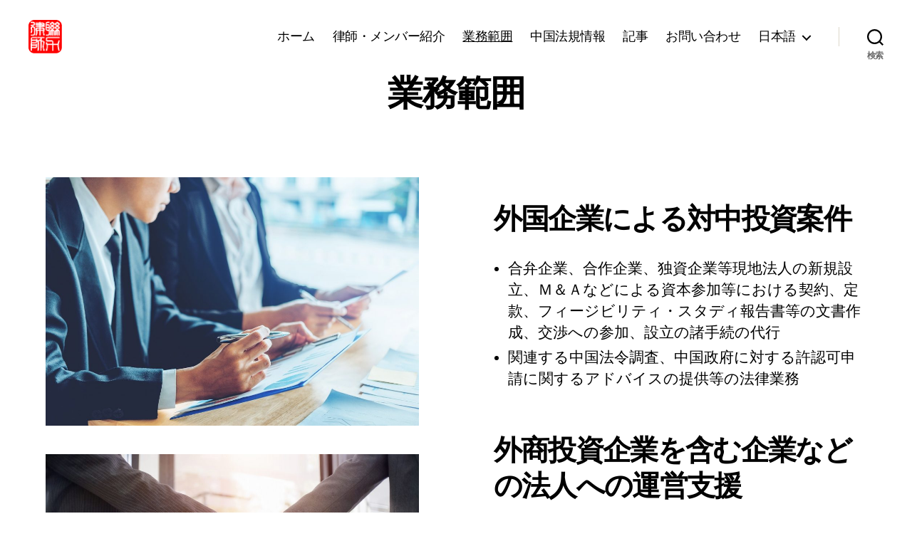

--- FILE ---
content_type: text/html; charset=UTF-8
request_url: https://www.ll-law.com/practices/
body_size: 17153
content:
<!DOCTYPE html>

<html class="no-js" lang="ja">

	<head>

		<meta charset="UTF-8">
		<meta name="viewport" content="width=device-width, initial-scale=1.0">

		<link rel="profile" href="https://gmpg.org/xfn/11">

		<title>業務範囲 &#8211; 北京市联力律師事務所・北京市联力律师事务所</title>
<meta name='robots' content='max-image-preview:large' />
	<style>img:is([sizes="auto" i], [sizes^="auto," i]) { contain-intrinsic-size: 3000px 1500px }</style>
	<link rel="alternate" href="https://www.ll-law.com/practices/" hreflang="ja" />
<link rel="alternate" href="https://www.ll-law.com/language/zh/practices-zh/" hreflang="zh" />
<link rel="alternate" href="https://www.ll-law.com/language/en/practices-en/" hreflang="en" />

		<!-- Meta Tag Manager -->
		<meta name="baidu-site-verification" content="34Ab6ntzub" />
		<!-- / Meta Tag Manager -->
<link rel="alternate" type="application/rss+xml" title="北京市联力律師事務所・北京市联力律师事务所 &raquo; フィード" href="https://www.ll-law.com/feed/" />
<script>
window._wpemojiSettings = {"baseUrl":"https:\/\/s.w.org\/images\/core\/emoji\/16.0.1\/72x72\/","ext":".png","svgUrl":"https:\/\/s.w.org\/images\/core\/emoji\/16.0.1\/svg\/","svgExt":".svg","source":{"concatemoji":"https:\/\/www.ll-law.com\/wp-includes\/js\/wp-emoji-release.min.js?ver=6.8.3"}};
/*! This file is auto-generated */
!function(s,n){var o,i,e;function c(e){try{var t={supportTests:e,timestamp:(new Date).valueOf()};sessionStorage.setItem(o,JSON.stringify(t))}catch(e){}}function p(e,t,n){e.clearRect(0,0,e.canvas.width,e.canvas.height),e.fillText(t,0,0);var t=new Uint32Array(e.getImageData(0,0,e.canvas.width,e.canvas.height).data),a=(e.clearRect(0,0,e.canvas.width,e.canvas.height),e.fillText(n,0,0),new Uint32Array(e.getImageData(0,0,e.canvas.width,e.canvas.height).data));return t.every(function(e,t){return e===a[t]})}function u(e,t){e.clearRect(0,0,e.canvas.width,e.canvas.height),e.fillText(t,0,0);for(var n=e.getImageData(16,16,1,1),a=0;a<n.data.length;a++)if(0!==n.data[a])return!1;return!0}function f(e,t,n,a){switch(t){case"flag":return n(e,"\ud83c\udff3\ufe0f\u200d\u26a7\ufe0f","\ud83c\udff3\ufe0f\u200b\u26a7\ufe0f")?!1:!n(e,"\ud83c\udde8\ud83c\uddf6","\ud83c\udde8\u200b\ud83c\uddf6")&&!n(e,"\ud83c\udff4\udb40\udc67\udb40\udc62\udb40\udc65\udb40\udc6e\udb40\udc67\udb40\udc7f","\ud83c\udff4\u200b\udb40\udc67\u200b\udb40\udc62\u200b\udb40\udc65\u200b\udb40\udc6e\u200b\udb40\udc67\u200b\udb40\udc7f");case"emoji":return!a(e,"\ud83e\udedf")}return!1}function g(e,t,n,a){var r="undefined"!=typeof WorkerGlobalScope&&self instanceof WorkerGlobalScope?new OffscreenCanvas(300,150):s.createElement("canvas"),o=r.getContext("2d",{willReadFrequently:!0}),i=(o.textBaseline="top",o.font="600 32px Arial",{});return e.forEach(function(e){i[e]=t(o,e,n,a)}),i}function t(e){var t=s.createElement("script");t.src=e,t.defer=!0,s.head.appendChild(t)}"undefined"!=typeof Promise&&(o="wpEmojiSettingsSupports",i=["flag","emoji"],n.supports={everything:!0,everythingExceptFlag:!0},e=new Promise(function(e){s.addEventListener("DOMContentLoaded",e,{once:!0})}),new Promise(function(t){var n=function(){try{var e=JSON.parse(sessionStorage.getItem(o));if("object"==typeof e&&"number"==typeof e.timestamp&&(new Date).valueOf()<e.timestamp+604800&&"object"==typeof e.supportTests)return e.supportTests}catch(e){}return null}();if(!n){if("undefined"!=typeof Worker&&"undefined"!=typeof OffscreenCanvas&&"undefined"!=typeof URL&&URL.createObjectURL&&"undefined"!=typeof Blob)try{var e="postMessage("+g.toString()+"("+[JSON.stringify(i),f.toString(),p.toString(),u.toString()].join(",")+"));",a=new Blob([e],{type:"text/javascript"}),r=new Worker(URL.createObjectURL(a),{name:"wpTestEmojiSupports"});return void(r.onmessage=function(e){c(n=e.data),r.terminate(),t(n)})}catch(e){}c(n=g(i,f,p,u))}t(n)}).then(function(e){for(var t in e)n.supports[t]=e[t],n.supports.everything=n.supports.everything&&n.supports[t],"flag"!==t&&(n.supports.everythingExceptFlag=n.supports.everythingExceptFlag&&n.supports[t]);n.supports.everythingExceptFlag=n.supports.everythingExceptFlag&&!n.supports.flag,n.DOMReady=!1,n.readyCallback=function(){n.DOMReady=!0}}).then(function(){return e}).then(function(){var e;n.supports.everything||(n.readyCallback(),(e=n.source||{}).concatemoji?t(e.concatemoji):e.wpemoji&&e.twemoji&&(t(e.twemoji),t(e.wpemoji)))}))}((window,document),window._wpemojiSettings);
</script>
<link rel='stylesheet' id='cf7ic_style-css' href='https://www.ll-law.com/wp-content/plugins/contact-form-7-image-captcha/css/cf7ic-style.css?ver=3.3.7' media='all' />
<link rel='stylesheet' id='atomic-blocks-fontawesome-css' href='https://www.ll-law.com/wp-content/plugins/atomic-blocks/dist/assets/fontawesome/css/all.min.css?ver=1604312028' media='all' />
<style id='wp-emoji-styles-inline-css'>

	img.wp-smiley, img.emoji {
		display: inline !important;
		border: none !important;
		box-shadow: none !important;
		height: 1em !important;
		width: 1em !important;
		margin: 0 0.07em !important;
		vertical-align: -0.1em !important;
		background: none !important;
		padding: 0 !important;
	}
</style>
<link rel='stylesheet' id='wp-block-library-css' href='https://www.ll-law.com/wp-includes/css/dist/block-library/style.min.css?ver=6.8.3' media='all' />
<style id='classic-theme-styles-inline-css'>
/*! This file is auto-generated */
.wp-block-button__link{color:#fff;background-color:#32373c;border-radius:9999px;box-shadow:none;text-decoration:none;padding:calc(.667em + 2px) calc(1.333em + 2px);font-size:1.125em}.wp-block-file__button{background:#32373c;color:#fff;text-decoration:none}
</style>
<link rel='stylesheet' id='flex-posts-css' href='https://www.ll-law.com/wp-content/plugins/flex-posts/public/css/flex-posts.min.css?ver=1.12.0' media='all' />
<link rel='stylesheet' id='wp-components-css' href='https://www.ll-law.com/wp-includes/css/dist/components/style.min.css?ver=6.8.3' media='all' />
<link rel='stylesheet' id='wp-preferences-css' href='https://www.ll-law.com/wp-includes/css/dist/preferences/style.min.css?ver=6.8.3' media='all' />
<link rel='stylesheet' id='wp-block-editor-css' href='https://www.ll-law.com/wp-includes/css/dist/block-editor/style.min.css?ver=6.8.3' media='all' />
<link rel='stylesheet' id='wp-reusable-blocks-css' href='https://www.ll-law.com/wp-includes/css/dist/reusable-blocks/style.min.css?ver=6.8.3' media='all' />
<link rel='stylesheet' id='wp-patterns-css' href='https://www.ll-law.com/wp-includes/css/dist/patterns/style.min.css?ver=6.8.3' media='all' />
<link rel='stylesheet' id='wp-editor-css' href='https://www.ll-law.com/wp-includes/css/dist/editor/style.min.css?ver=6.8.3' media='all' />
<link rel='stylesheet' id='new-posts-block-style-css' href='https://www.ll-law.com/wp-content/plugins/new-posts-block/dist/style.css?ver=1.2.1' media='all' />
<link rel='stylesheet' id='atomic-blocks-style-css-css' href='https://www.ll-law.com/wp-content/plugins/atomic-blocks/dist/blocks.style.build.css?ver=1604312028' media='all' />
<link rel='stylesheet' id='twentig-blocks-css' href='https://www.ll-law.com/wp-content/plugins/twentig/dist/style-index.css?ver=0078103f825eb552f6f7' media='all' />
<style id='twentig-blocks-inline-css'>
@media (width < 700px) { .tw-sm-hidden { display: none !important; }}@media (700px <= width < 1024px) { .tw-md-hidden { display: none !important; }}@media (width >= 1024px) { .tw-lg-hidden { display: none !important; }}
.tw-mt-0{margin-top:0px!important;}.tw-mb-0{margin-bottom:0px!important;}.tw-mt-1{margin-top:5px!important;}.tw-mb-1{margin-bottom:5px!important;}.tw-mt-2{margin-top:10px!important;}.tw-mb-2{margin-bottom:10px!important;}.tw-mt-3{margin-top:15px!important;}.tw-mb-3{margin-bottom:15px!important;}.tw-mt-4{margin-top:20px!important;}.tw-mb-4{margin-bottom:20px!important;}.tw-mt-5{margin-top:30px!important;}.tw-mb-5{margin-bottom:30px!important;}.tw-mt-6{margin-top:40px!important;}.tw-mb-6{margin-bottom:40px!important;}.tw-mt-7{margin-top:50px!important;}.tw-mb-7{margin-bottom:50px!important;}.tw-mt-8{margin-top:60px!important;}.tw-mb-8{margin-bottom:60px!important;}.tw-mt-9{margin-top:80px!important;}.tw-mb-9{margin-bottom:80px!important;}.tw-mt-10{margin-top:100px!important;}.tw-mb-10{margin-bottom:100px!important;}.tw-mt-auto{margin-top:auto!important;}.tw-mb-auto{margin-bottom:auto!important;}
</style>
<style id='global-styles-inline-css'>
:root{--wp--preset--aspect-ratio--square: 1;--wp--preset--aspect-ratio--4-3: 4/3;--wp--preset--aspect-ratio--3-4: 3/4;--wp--preset--aspect-ratio--3-2: 3/2;--wp--preset--aspect-ratio--2-3: 2/3;--wp--preset--aspect-ratio--16-9: 16/9;--wp--preset--aspect-ratio--9-16: 9/16;--wp--preset--color--black: #000000;--wp--preset--color--cyan-bluish-gray: #abb8c3;--wp--preset--color--white: #ffffff;--wp--preset--color--pale-pink: #f78da7;--wp--preset--color--vivid-red: #cf2e2e;--wp--preset--color--luminous-vivid-orange: #ff6900;--wp--preset--color--luminous-vivid-amber: #fcb900;--wp--preset--color--light-green-cyan: #7bdcb5;--wp--preset--color--vivid-green-cyan: #00d084;--wp--preset--color--pale-cyan-blue: #8ed1fc;--wp--preset--color--vivid-cyan-blue: #0693e3;--wp--preset--color--vivid-purple: #9b51e0;--wp--preset--color--accent: #a73050;--wp--preset--color--primary: #000000;--wp--preset--color--secondary: #6d6d6d;--wp--preset--color--subtle-background: #f2f2f2;--wp--preset--color--background: #ffffff;--wp--preset--gradient--vivid-cyan-blue-to-vivid-purple: linear-gradient(135deg,rgba(6,147,227,1) 0%,rgb(155,81,224) 100%);--wp--preset--gradient--light-green-cyan-to-vivid-green-cyan: linear-gradient(135deg,rgb(122,220,180) 0%,rgb(0,208,130) 100%);--wp--preset--gradient--luminous-vivid-amber-to-luminous-vivid-orange: linear-gradient(135deg,rgba(252,185,0,1) 0%,rgba(255,105,0,1) 100%);--wp--preset--gradient--luminous-vivid-orange-to-vivid-red: linear-gradient(135deg,rgba(255,105,0,1) 0%,rgb(207,46,46) 100%);--wp--preset--gradient--very-light-gray-to-cyan-bluish-gray: linear-gradient(135deg,rgb(238,238,238) 0%,rgb(169,184,195) 100%);--wp--preset--gradient--cool-to-warm-spectrum: linear-gradient(135deg,rgb(74,234,220) 0%,rgb(151,120,209) 20%,rgb(207,42,186) 40%,rgb(238,44,130) 60%,rgb(251,105,98) 80%,rgb(254,248,76) 100%);--wp--preset--gradient--blush-light-purple: linear-gradient(135deg,rgb(255,206,236) 0%,rgb(152,150,240) 100%);--wp--preset--gradient--blush-bordeaux: linear-gradient(135deg,rgb(254,205,165) 0%,rgb(254,45,45) 50%,rgb(107,0,62) 100%);--wp--preset--gradient--luminous-dusk: linear-gradient(135deg,rgb(255,203,112) 0%,rgb(199,81,192) 50%,rgb(65,88,208) 100%);--wp--preset--gradient--pale-ocean: linear-gradient(135deg,rgb(255,245,203) 0%,rgb(182,227,212) 50%,rgb(51,167,181) 100%);--wp--preset--gradient--electric-grass: linear-gradient(135deg,rgb(202,248,128) 0%,rgb(113,206,126) 100%);--wp--preset--gradient--midnight: linear-gradient(135deg,rgb(2,3,129) 0%,rgb(40,116,252) 100%);--wp--preset--font-size--small: 18px;--wp--preset--font-size--medium: 23px;--wp--preset--font-size--large: 26.25px;--wp--preset--font-size--x-large: 42px;--wp--preset--font-size--normal: 21px;--wp--preset--font-size--larger: 32px;--wp--preset--font-size--h-6: 18.01px;--wp--preset--font-size--h-5: 24.01px;--wp--preset--font-size--h-4: 32.01px;--wp--preset--font-size--h-3: 40.01px;--wp--preset--font-size--h-2: 48.01px;--wp--preset--font-size--h-1: 84px;--wp--preset--spacing--20: 0.44rem;--wp--preset--spacing--30: 0.67rem;--wp--preset--spacing--40: 1rem;--wp--preset--spacing--50: 1.5rem;--wp--preset--spacing--60: 2.25rem;--wp--preset--spacing--70: 3.38rem;--wp--preset--spacing--80: 5.06rem;--wp--preset--shadow--natural: 6px 6px 9px rgba(0, 0, 0, 0.2);--wp--preset--shadow--deep: 12px 12px 50px rgba(0, 0, 0, 0.4);--wp--preset--shadow--sharp: 6px 6px 0px rgba(0, 0, 0, 0.2);--wp--preset--shadow--outlined: 6px 6px 0px -3px rgba(255, 255, 255, 1), 6px 6px rgba(0, 0, 0, 1);--wp--preset--shadow--crisp: 6px 6px 0px rgba(0, 0, 0, 1);}:root :where(.is-layout-flow) > :first-child{margin-block-start: 0;}:root :where(.is-layout-flow) > :last-child{margin-block-end: 0;}:root :where(.is-layout-flow) > *{margin-block-start: 24px;margin-block-end: 0;}:root :where(.is-layout-constrained) > :first-child{margin-block-start: 0;}:root :where(.is-layout-constrained) > :last-child{margin-block-end: 0;}:root :where(.is-layout-constrained) > *{margin-block-start: 24px;margin-block-end: 0;}:root :where(.is-layout-flex){gap: 24px;}:root :where(.is-layout-grid){gap: 24px;}body .is-layout-flex{display: flex;}.is-layout-flex{flex-wrap: wrap;align-items: center;}.is-layout-flex > :is(*, div){margin: 0;}body .is-layout-grid{display: grid;}.is-layout-grid > :is(*, div){margin: 0;}.has-black-color{color: var(--wp--preset--color--black) !important;}.has-cyan-bluish-gray-color{color: var(--wp--preset--color--cyan-bluish-gray) !important;}.has-white-color{color: var(--wp--preset--color--white) !important;}.has-pale-pink-color{color: var(--wp--preset--color--pale-pink) !important;}.has-vivid-red-color{color: var(--wp--preset--color--vivid-red) !important;}.has-luminous-vivid-orange-color{color: var(--wp--preset--color--luminous-vivid-orange) !important;}.has-luminous-vivid-amber-color{color: var(--wp--preset--color--luminous-vivid-amber) !important;}.has-light-green-cyan-color{color: var(--wp--preset--color--light-green-cyan) !important;}.has-vivid-green-cyan-color{color: var(--wp--preset--color--vivid-green-cyan) !important;}.has-pale-cyan-blue-color{color: var(--wp--preset--color--pale-cyan-blue) !important;}.has-vivid-cyan-blue-color{color: var(--wp--preset--color--vivid-cyan-blue) !important;}.has-vivid-purple-color{color: var(--wp--preset--color--vivid-purple) !important;}.has-accent-color{color: var(--wp--preset--color--accent) !important;}.has-primary-color{color: var(--wp--preset--color--primary) !important;}.has-secondary-color{color: var(--wp--preset--color--secondary) !important;}.has-subtle-background-color{color: var(--wp--preset--color--subtle-background) !important;}.has-background-color{color: var(--wp--preset--color--background) !important;}.has-black-background-color{background-color: var(--wp--preset--color--black) !important;}.has-cyan-bluish-gray-background-color{background-color: var(--wp--preset--color--cyan-bluish-gray) !important;}.has-white-background-color{background-color: var(--wp--preset--color--white) !important;}.has-pale-pink-background-color{background-color: var(--wp--preset--color--pale-pink) !important;}.has-vivid-red-background-color{background-color: var(--wp--preset--color--vivid-red) !important;}.has-luminous-vivid-orange-background-color{background-color: var(--wp--preset--color--luminous-vivid-orange) !important;}.has-luminous-vivid-amber-background-color{background-color: var(--wp--preset--color--luminous-vivid-amber) !important;}.has-light-green-cyan-background-color{background-color: var(--wp--preset--color--light-green-cyan) !important;}.has-vivid-green-cyan-background-color{background-color: var(--wp--preset--color--vivid-green-cyan) !important;}.has-pale-cyan-blue-background-color{background-color: var(--wp--preset--color--pale-cyan-blue) !important;}.has-vivid-cyan-blue-background-color{background-color: var(--wp--preset--color--vivid-cyan-blue) !important;}.has-vivid-purple-background-color{background-color: var(--wp--preset--color--vivid-purple) !important;}.has-accent-background-color{background-color: var(--wp--preset--color--accent) !important;}.has-primary-background-color{background-color: var(--wp--preset--color--primary) !important;}.has-secondary-background-color{background-color: var(--wp--preset--color--secondary) !important;}.has-subtle-background-background-color{background-color: var(--wp--preset--color--subtle-background) !important;}.has-background-background-color{background-color: var(--wp--preset--color--background) !important;}.has-black-border-color{border-color: var(--wp--preset--color--black) !important;}.has-cyan-bluish-gray-border-color{border-color: var(--wp--preset--color--cyan-bluish-gray) !important;}.has-white-border-color{border-color: var(--wp--preset--color--white) !important;}.has-pale-pink-border-color{border-color: var(--wp--preset--color--pale-pink) !important;}.has-vivid-red-border-color{border-color: var(--wp--preset--color--vivid-red) !important;}.has-luminous-vivid-orange-border-color{border-color: var(--wp--preset--color--luminous-vivid-orange) !important;}.has-luminous-vivid-amber-border-color{border-color: var(--wp--preset--color--luminous-vivid-amber) !important;}.has-light-green-cyan-border-color{border-color: var(--wp--preset--color--light-green-cyan) !important;}.has-vivid-green-cyan-border-color{border-color: var(--wp--preset--color--vivid-green-cyan) !important;}.has-pale-cyan-blue-border-color{border-color: var(--wp--preset--color--pale-cyan-blue) !important;}.has-vivid-cyan-blue-border-color{border-color: var(--wp--preset--color--vivid-cyan-blue) !important;}.has-vivid-purple-border-color{border-color: var(--wp--preset--color--vivid-purple) !important;}.has-accent-border-color{border-color: var(--wp--preset--color--accent) !important;}.has-primary-border-color{border-color: var(--wp--preset--color--primary) !important;}.has-secondary-border-color{border-color: var(--wp--preset--color--secondary) !important;}.has-subtle-background-border-color{border-color: var(--wp--preset--color--subtle-background) !important;}.has-background-border-color{border-color: var(--wp--preset--color--background) !important;}.has-vivid-cyan-blue-to-vivid-purple-gradient-background{background: var(--wp--preset--gradient--vivid-cyan-blue-to-vivid-purple) !important;}.has-light-green-cyan-to-vivid-green-cyan-gradient-background{background: var(--wp--preset--gradient--light-green-cyan-to-vivid-green-cyan) !important;}.has-luminous-vivid-amber-to-luminous-vivid-orange-gradient-background{background: var(--wp--preset--gradient--luminous-vivid-amber-to-luminous-vivid-orange) !important;}.has-luminous-vivid-orange-to-vivid-red-gradient-background{background: var(--wp--preset--gradient--luminous-vivid-orange-to-vivid-red) !important;}.has-very-light-gray-to-cyan-bluish-gray-gradient-background{background: var(--wp--preset--gradient--very-light-gray-to-cyan-bluish-gray) !important;}.has-cool-to-warm-spectrum-gradient-background{background: var(--wp--preset--gradient--cool-to-warm-spectrum) !important;}.has-blush-light-purple-gradient-background{background: var(--wp--preset--gradient--blush-light-purple) !important;}.has-blush-bordeaux-gradient-background{background: var(--wp--preset--gradient--blush-bordeaux) !important;}.has-luminous-dusk-gradient-background{background: var(--wp--preset--gradient--luminous-dusk) !important;}.has-pale-ocean-gradient-background{background: var(--wp--preset--gradient--pale-ocean) !important;}.has-electric-grass-gradient-background{background: var(--wp--preset--gradient--electric-grass) !important;}.has-midnight-gradient-background{background: var(--wp--preset--gradient--midnight) !important;}.has-small-font-size{font-size: var(--wp--preset--font-size--small) !important;}.has-medium-font-size{font-size: var(--wp--preset--font-size--medium) !important;}.has-large-font-size{font-size: var(--wp--preset--font-size--large) !important;}.has-x-large-font-size{font-size: var(--wp--preset--font-size--x-large) !important;}.has-normal-font-size{font-size: var(--wp--preset--font-size--normal) !important;}.has-larger-font-size{font-size: var(--wp--preset--font-size--larger) !important;}.has-h-6-font-size{font-size: var(--wp--preset--font-size--h-6) !important;}.has-h-5-font-size{font-size: var(--wp--preset--font-size--h-5) !important;}.has-h-4-font-size{font-size: var(--wp--preset--font-size--h-4) !important;}.has-h-3-font-size{font-size: var(--wp--preset--font-size--h-3) !important;}.has-h-2-font-size{font-size: var(--wp--preset--font-size--h-2) !important;}.has-h-1-font-size{font-size: var(--wp--preset--font-size--h-1) !important;}
:root :where(.wp-block-pullquote){font-size: 1.5em;line-height: 1.6;}
</style>
<link rel='stylesheet' id='twentytwenty-style-css' href='https://www.ll-law.com/wp-content/themes/twentytwenty/style.css?ver=2.9' media='all' />
<style id='twentytwenty-style-inline-css'>
.color-accent,.color-accent-hover:hover,.color-accent-hover:focus,:root .has-accent-color,.has-drop-cap:not(:focus):first-letter,.wp-block-button.is-style-outline,a { color: #a73050; }blockquote,.border-color-accent,.border-color-accent-hover:hover,.border-color-accent-hover:focus { border-color: #a73050; }button,.button,.faux-button,.wp-block-button__link,.wp-block-file .wp-block-file__button,input[type="button"],input[type="reset"],input[type="submit"],.bg-accent,.bg-accent-hover:hover,.bg-accent-hover:focus,:root .has-accent-background-color,.comment-reply-link { background-color: #a73050; }.fill-children-accent,.fill-children-accent * { fill: #a73050; }:root .has-background-color,button,.button,.faux-button,.wp-block-button__link,.wp-block-file__button,input[type="button"],input[type="reset"],input[type="submit"],.wp-block-button,.comment-reply-link,.has-background.has-primary-background-color:not(.has-text-color),.has-background.has-primary-background-color *:not(.has-text-color),.has-background.has-accent-background-color:not(.has-text-color),.has-background.has-accent-background-color *:not(.has-text-color) { color: #ffffff; }:root .has-background-background-color { background-color: #ffffff; }body,.entry-title a,:root .has-primary-color { color: #000000; }:root .has-primary-background-color { background-color: #000000; }cite,figcaption,.wp-caption-text,.post-meta,.entry-content .wp-block-archives li,.entry-content .wp-block-categories li,.entry-content .wp-block-latest-posts li,.wp-block-latest-comments__comment-date,.wp-block-latest-posts__post-date,.wp-block-embed figcaption,.wp-block-image figcaption,.wp-block-pullquote cite,.comment-metadata,.comment-respond .comment-notes,.comment-respond .logged-in-as,.pagination .dots,.entry-content hr:not(.has-background),hr.styled-separator,:root .has-secondary-color { color: #6d6d6d; }:root .has-secondary-background-color { background-color: #6d6d6d; }pre,fieldset,input,textarea,table,table *,hr { border-color: #e8e8e8; }caption,code,code,kbd,samp,.wp-block-table.is-style-stripes tbody tr:nth-child(odd),:root .has-subtle-background-background-color { background-color: #e8e8e8; }.wp-block-table.is-style-stripes { border-bottom-color: #e8e8e8; }.wp-block-latest-posts.is-grid li { border-top-color: #e8e8e8; }:root .has-subtle-background-color { color: #e8e8e8; }body:not(.overlay-header) .primary-menu > li > a,body:not(.overlay-header) .primary-menu > li > .icon,.modal-menu a,.footer-menu a, .footer-widgets a:where(:not(.wp-block-button__link)),#site-footer .wp-block-button.is-style-outline,.wp-block-pullquote:before,.singular:not(.overlay-header) .entry-header a,.archive-header a,.header-footer-group .color-accent,.header-footer-group .color-accent-hover:hover { color: #cd2653; }.social-icons a,#site-footer button:not(.toggle),#site-footer .button,#site-footer .faux-button,#site-footer .wp-block-button__link,#site-footer .wp-block-file__button,#site-footer input[type="button"],#site-footer input[type="reset"],#site-footer input[type="submit"],.primary-menu .social-menu a, .footer-widgets .faux-button, .footer-widgets .wp-block-button__link, .footer-widgets input[type="submit"], #site-header ul.primary-menu li.menu-button > a, .menu-modal ul.modal-menu > li.menu-button > .ancestor-wrapper > a { background-color: #cd2653; }.header-footer-group,body:not(.overlay-header) #site-header .toggle,.menu-modal .toggle { color: #000000; }body:not(.overlay-header) .primary-menu ul { background-color: #000000; }body:not(.overlay-header) .primary-menu > li > ul:after { border-bottom-color: #000000; }body:not(.overlay-header) .primary-menu ul ul:after { border-left-color: #000000; }.site-description,body:not(.overlay-header) .toggle-inner .toggle-text,.widget .post-date,.widget .rss-date,.widget_archive li,.widget_categories li,.widget cite,.widget_pages li,.widget_meta li,.widget_nav_menu li,.powered-by-wordpress,.footer-credits .privacy-policy,.to-the-top,.singular .entry-header .post-meta,.singular:not(.overlay-header) .entry-header .post-meta a { color: #6d6d6d; }.header-footer-group pre,.header-footer-group fieldset,.header-footer-group input,.header-footer-group textarea,.header-footer-group table,.header-footer-group table *,.footer-nav-widgets-wrapper,#site-footer,.menu-modal nav *,.footer-widgets-outer-wrapper,.footer-top,body.tw-header-border:not(.overlay-header) #site-header, body.tw-header-border.has-header-opaque #site-header, .tw-footer-widgets-row .footer-widgets.column-two { border-color: #dcd7ca; }.header-footer-group table caption,body:not(.overlay-header) .header-inner .toggle-wrapper::before { background-color: #dcd7ca; }
body,input,textarea,button,.button,.faux-button,.faux-button.more-link,.wp-block-button__link,.wp-block-file__button,.has-drop-cap:not(:focus)::first-letter,.entry-content .wp-block-archives,.entry-content .wp-block-categories,.entry-content .wp-block-cover-image,.entry-content .wp-block-cover-image p,.entry-content .wp-block-latest-comments,.entry-content .wp-block-latest-posts,.entry-content .wp-block-pullquote,.entry-content .wp-block-quote.is-large,.entry-content .wp-block-quote.is-style-large,.entry-content .wp-block-archives *,.entry-content .wp-block-categories *,.entry-content .wp-block-latest-posts *,.entry-content .wp-block-latest-comments *,.entry-content,.entry-content h1,.entry-content h2,.entry-content h3,.entry-content h4,.entry-content h5,.entry-content h6,.entry-content p,.entry-content ol,.entry-content ul,.entry-content dl,.entry-content dt,.entry-content cite,.entry-content figcaption,.entry-content table,.entry-content address,.entry-content .wp-caption-text,.entry-content .wp-block-file,.comment-content p,.comment-content ol,.comment-content ul,.comment-content dl,.comment-content dt,.comment-content cite,.comment-content figcaption,.comment-content .wp-caption-text,.widget_text p,.widget_text ol,.widget_text ul,.widget_text dl,.widget_text dt,.widget-content .rssSummary,.widget-content cite,.widget-content figcaption,.widget-content .wp-caption-text { font-family: sans-serif; }
</style>
<link rel='stylesheet' id='twentytwenty-fonts-css' href='https://www.ll-law.com/wp-content/themes/twentytwenty/assets/css/font-inter.css?ver=2.9' media='all' />
<link rel='stylesheet' id='twentytwenty-print-style-css' href='https://www.ll-law.com/wp-content/themes/twentytwenty/print.css?ver=2.9' media='print' />
<style id='akismet-widget-style-inline-css'>

			.a-stats {
				--akismet-color-mid-green: #357b49;
				--akismet-color-white: #fff;
				--akismet-color-light-grey: #f6f7f7;

				max-width: 350px;
				width: auto;
			}

			.a-stats * {
				all: unset;
				box-sizing: border-box;
			}

			.a-stats strong {
				font-weight: 600;
			}

			.a-stats a.a-stats__link,
			.a-stats a.a-stats__link:visited,
			.a-stats a.a-stats__link:active {
				background: var(--akismet-color-mid-green);
				border: none;
				box-shadow: none;
				border-radius: 8px;
				color: var(--akismet-color-white);
				cursor: pointer;
				display: block;
				font-family: -apple-system, BlinkMacSystemFont, 'Segoe UI', 'Roboto', 'Oxygen-Sans', 'Ubuntu', 'Cantarell', 'Helvetica Neue', sans-serif;
				font-weight: 500;
				padding: 12px;
				text-align: center;
				text-decoration: none;
				transition: all 0.2s ease;
			}

			/* Extra specificity to deal with TwentyTwentyOne focus style */
			.widget .a-stats a.a-stats__link:focus {
				background: var(--akismet-color-mid-green);
				color: var(--akismet-color-white);
				text-decoration: none;
			}

			.a-stats a.a-stats__link:hover {
				filter: brightness(110%);
				box-shadow: 0 4px 12px rgba(0, 0, 0, 0.06), 0 0 2px rgba(0, 0, 0, 0.16);
			}

			.a-stats .count {
				color: var(--akismet-color-white);
				display: block;
				font-size: 1.5em;
				line-height: 1.4;
				padding: 0 13px;
				white-space: nowrap;
			}
		
</style>
<link rel='stylesheet' id='twentig-twentytwenty-css' href='https://www.ll-law.com/wp-content/plugins/twentig/dist/css/twentytwenty/style.css?ver=1.9.6' media='all' />
<style id='twentig-twentytwenty-inline-css'>
ul.primary-menu,ul.modal-menu>li .ancestor-wrapper a{font-weight:500}:root{--wp--preset--color--subtle-background:#f2f2f2}:root .has-subtle-background-background-color{background-color:#f2f2f2}:root .has-subtle-background-color.has-text-color{color:#f2f2f2}.wpcf7-form p{margin-bottom:2.5rem}span.wpcf7-form-control-wrap{display:block;margin-top:5px}div.wpcf7 .ajax-loader,div.wpcf7 wpcf7-spinner{margin-left:20px;vertical-align:text-top}.wpcf7-not-valid-tip{font-size:1.4rem;margin-top:5px;color:#eb0017}.wpcf7 form .wpcf7-response-output{margin:40px 0 0;border:0;padding:0;color:#eb0017}.wpcf7 form.sent .wpcf7-response-output{color:currentcolor}.wpcf7-list-item.first{margin-left:0}.wpcf7-list-item input[type="radio"],.wpcf7-list-item input[type="checkbox"]{margin:0;top:initial}.wpcf7-list-item label{display:flex;align-items:center}input + .wpcf7-list-item-label,.wpcf7-list-item-label + input[type="radio"],.wpcf7-list-item-label + input[type="checkbox"]{margin-left:10px}
</style>
<script src="https://www.ll-law.com/wp-includes/js/jquery/jquery.min.js?ver=3.7.1" id="jquery-core-js"></script>
<script src="https://www.ll-law.com/wp-includes/js/jquery/jquery-migrate.min.js?ver=3.4.1" id="jquery-migrate-js"></script>
<script src="https://www.ll-law.com/wp-content/plugins/baidu-jscpipt/js/baidusubmit.js?ver=6.8.3" id="baidusubmit-js"></script>
<script src="https://www.ll-law.com/wp-content/themes/twentytwenty/assets/js/index.js?ver=2.9" id="twentytwenty-js-js" defer data-wp-strategy="defer"></script>
<script src="https://www.ll-law.com/wp-content/plugins/twentig/dist/js/classic/twentig-twentytwenty.js?ver=1.0" id="twentig-twentytwenty-js"></script>
<link rel="https://api.w.org/" href="https://www.ll-law.com/wp-json/" /><link rel="alternate" title="JSON" type="application/json" href="https://www.ll-law.com/wp-json/wp/v2/pages/153" /><link rel="EditURI" type="application/rsd+xml" title="RSD" href="https://www.ll-law.com/xmlrpc.php?rsd" />
<meta name="generator" content="WordPress 6.8.3" />
<link rel="canonical" href="https://www.ll-law.com/practices/" />
<link rel='shortlink' href='https://www.ll-law.com/?p=153' />
<link rel="alternate" title="oEmbed (JSON)" type="application/json+oembed" href="https://www.ll-law.com/wp-json/oembed/1.0/embed?url=https%3A%2F%2Fwww.ll-law.com%2Fpractices%2F&#038;lang=ja" />
<link rel="alternate" title="oEmbed (XML)" type="text/xml+oembed" href="https://www.ll-law.com/wp-json/oembed/1.0/embed?url=https%3A%2F%2Fwww.ll-law.com%2Fpractices%2F&#038;format=xml&#038;lang=ja" />
<noscript><style>.tw-block-animation{opacity:1;transform:none;clip-path:none;}</style></noscript>
<script async src="https://www.googletagmanager.com/gtag/js?id=UA-170616484-1" type="text/javascript"></script><script type="text/javascript">window.dataLayer = window.dataLayer || [];function gtag(){dataLayer.push(arguments);}gtag('js', new Date());gtag('config', 'UA-170616484-1');</script>	<script>document.documentElement.className = document.documentElement.className.replace( 'no-js', 'js' );</script>
	<style id="custom-background-css">
body.custom-background { background-color: #ffffff; }
</style>
	<link rel="icon" href="https://www.ll-law.com/wp-content/uploads/2019/09/聯力ロゴ.png" sizes="32x32" />
<link rel="icon" href="https://www.ll-law.com/wp-content/uploads/2019/09/聯力ロゴ.png" sizes="192x192" />
<link rel="apple-touch-icon" href="https://www.ll-law.com/wp-content/uploads/2019/09/聯力ロゴ.png" />
<meta name="msapplication-TileImage" content="https://www.ll-law.com/wp-content/uploads/2019/09/聯力ロゴ.png" />
<link rel="alternate" type="application/rss+xml" title="RSS" href="https://www.ll-law.com/rsslatest.xml" />		<style id="wp-custom-css">
			/*table font*/
.wp-block-table td, .wp-block-table th {
    font-family: "Segoe UI", Roboto, Helvetica, Arial, sans-serif, "Apple Color Emoji", "Segoe UI Emoji", "Segoe UI Symbol";
}


html[lang="zh-cn"] .wp-block-table td, html[lang="zh-cn"] .wp-block-table th {	font-family: Kaiti, SimSun, STHeiti Ligh, FangSong, STKaiti, NSimSun, STHeiti!important;
}


/*フロントページ　タイトル非表示*/
.home .entry-title {
	display: none;
}
/* リスト　インデント*/

ol li {
	margin: 1.5rem 0 0 4rem;
	counter-reset: ol;
}
ol ol {
	list-style: lower-roman;
}
/* タイトル下余白調整*/

h1.entry-title {
	font-size: 5rem;
	padding-bottom: 05%!important;
}
/*投稿日　余白調整 */

.post-meta li.post-date {
	margin: 1rem 0rem 0rem 3rem;
}
/* パディング調整*/

.post-inner {
	padding-top: 0rem;
}
/* トップ　heroエリア タイトル文字色*/

div.ab-layout-hero-1 div.ab-container-inside div.ab-container-content h2 {
	color: #ffff;
}
/* 中国法規情報 投稿日位置*/

.type-legal_news .post-meta-wrapper {
	margin-left: 0;
}
.type-legal_news_cn .post-meta-wrapper {
	margin-left: 0;
}
.type-legal_news .post-meta-wrapper.post-meta-single.post-meta-single-top .post-date {
	align-items: flex-start;
	text-align: left;
}
.type-legal_news_cn .post-meta-wrapper.post-meta-single.post-meta-single-top .post-date {
	align-items: flex-start;
	text-align: left;
}
.legal_news.type-legal_news div.post-inner.thin {
	padding: 20px 0px 0px!important;
}
/*記事 投稿日位置*/

.type-news_story .post-meta-wrapper {
	margin-left: 0;
}
.type-insights_cn .post-meta-wrapper {
	margin-left: 0;
}
.type-insights .post-meta-wrapper.post-meta-single.post-meta-single-top .post-date {
	align-items: flex-start;
	text-align: left;
}
.type-insights_cn .post-meta-wrapper.post-meta-single.post-meta-single-top .post-date {
	align-items: flex-start;
	text-align: left;
}
.insights.type-insights div.post-inner.thin {
	padding: 20px 0px 0px!important;
}

/* 中国法規情報 タイトル文字色*/

div.wp-block-atomic-blocks-ab-container div.ab-container-content h2 {
	color: #000;
}

/* 記事 タイトル文字色*/

div.wp-block-atomic-blocks-ab-container div.ab-container-content h2 {
	color: #000;
}

/*トップページのニュース */

ul.new-posts {
	/*   margin: 0.1em 0em;*/
}
.entry-content>*:not(.alignwide):not(.alignfull):not(.alignleft):not(.alignright):not(.is-style-wide) {
	max-width: 120rem;
}
/*トップページのニュース */

ul.new-posts .post-data {
	margin-left: initial;
	clear: both;
}
/*legal_news post css */

.post-type-archive-legal_news .post-author.meta-wrapper {
	display: none;
}
.post-type-archive-insights .post-author.meta-wrapper {
	display: none;
}


.post-type-archive-legal_news_cn .post-author.meta-wrapper {
	display: none;
}
.post-type-archive-insights_cn .post-author.meta-wrapper {
	display: none;
}

.post-type-archive-legal_news .post-separator {
	display: none;
}
.post-type-archive-insights .post-separator {
	display: none;
}


.post-type-archive-legal_news_cn .post-separator {
	display: none;
}
.post-type-archive-insights_cn .post-separator {
	display: none;
}

.post-type-archive-legal_news .post-meta .meta-wrapper {
	align-items: flex-start;
	display: flex;
	flex-wrap: nowrap;
}
.post-type-archive-insights .post-meta .meta-wrapper {
	align-items: flex-start;
	display: flex;
	flex-wrap: nowrap;
}

.post-type-archive-legal_news_cn .post-meta .meta-wrapper {
	align-items: flex-start;
	display: flex;
	flex-wrap: nowrap;
}
.post-type-archive-insights_cn .post-meta .meta-wrapper {
	align-items: flex-start;
	display: flex;
	flex-wrap: nowrap;
}

.type-legal_news h1.entry-title {
	font-size: 2.5rem;
}
.type-insights h1.entry-title {
	font-size: 2.5rem;
}

.type-legal_news_cn h1.entry-title {
	font-size: 2.5rem;
}
.type-insights_cn h1.entry-title {
	font-size: 2.5rem;
}

div.post-meta-single-top ul.post-meta {
	justify-content: flex-start;
}

.type-legal_news .post-author.meta-wrapper {
	display: none;
}
.type-insights .post-author.meta-wrapper {
	display: none;
}

.type-legal_news_cn .post-author.meta-wrapper {
	display: none;
}
.type-insights_cn .post-author.meta-wrapper {
	display: none;
}

.type-legal_news .post-meta .meta-wrapper {
	align-items: flex-start;
}
.type-insights .post-meta .meta-wrapper {
	align-items: flex-start;
}

.type-legal_news_cn .post-meta .meta-wrapper {
	align-items: flex-start;
}
.type-insights_cn .post-meta .meta-wrapper {
	align-items: flex-start;
}

/*legal_news archive css 
中国法規情報のタイトル非表示
*/
.post-type-archive-legal_news .archive-title {
	display: none;
}

.post-type-archive-legal_news .archive-title span {
	display: none;
}


.post-type-archive-legal_news_cn .archive-title span {
	display: none;
}
.post-type-archive-legal_news h2.entry-title {
	font-size: 2.5rem;
}
.post-type-archive-legal_news_cn h2.entry-title {
	font-size: 2.5rem;
}
.single-legal_news h1.entry-title {
	font-size: 5rem;
}
.single-legal_news_cn h1.entry-title {
	font-size: 5rem;
}

/*insights archive css 
記事のタイトル非表示
*/
.post-type-archive-insights .archive-title {
	display: none;
}

.post-type-archive-insights .archive-title span {
	display: none;
}

.post-type-archive-insights_cn .archive-title span {
	display: none;
}
.post-type-archive-insights h2.entry-title {
	font-size: 2.5rem;
}
.post-type-archive-insights_cn h2.entry-title {
	font-size: 2.5rem;
}
.single-insights h1.entry-title {
	font-size: 5rem;
}
.single-insights_cn h1.entry-title {
	font-size: 5rem;
}

/* tablet title font size*/

@media (max-width: 768px) {
	.single-legal_news h1.entry-title {
		font-size: 3rem;
	}
	.single-legal_news_cn h1.entry-title {
		font-size: 3em;
	}
}

@media (max-width: 768px) {
	.single-insights h1.entry-title {
		font-size: 3rem;
	}
	.single-insights_cn h1.entry-title {
		font-size: 3em;
	}
}


/* smartphone title font size*/

@media (max-width: 420px) {
	.single-legal_news h1.entry-title {
		font-size: 2rem;
	}
	.single-legal_news_cn h1.entry-title {
		font-size: 2rem;
	}
}
@media (max-width: 420px) {
	.single-insights h1.entry-title {
		font-size: 2rem;
	}
	.single-insights_cn h1.entry-title {
		font-size: 2rem;
	}
}

/* tablet title font size*/

@media (max-width: 768px) {
	.single-legal_news div.post-inner div.entry-content h4 {
		font-size: 3rem;
	}
	.single-legal_news_cn div.post-inner div.entry-content h4 {
		font-size: 3rem;
	}
}
@media (max-width: 768px) {
	.single-insights div.post-inner div.entry-content h4 {
		font-size: 3rem;
	}
	.single-insights_cn div.post-inner div.entry-content h4 {
		font-size: 3rem;
	}
}

/* smartphone title font size*/

@media (max-width: 420px) {
	.single-legal_news div.post-inner div.entry-content h4 {
		font-size: 2rem;
	}
	.single-legal_news_cn div.post-inner div.entry-content h4 {
		font-size: 2rem;
	}
}
@media (max-width: 420px) {
	.single-insights div.post-inner div.entry-content h4 {
		font-size: 2rem;
	}
	.single-insights_cn div.post-inner div.entry-content h4 {
		font-size: 2rem;
	}
}

@media (min-width: 700px) {
	.archive-title {
		font-size: 5rem;
	}
	h1, .heading-size-1 {
		font-size: 5rem
	}
	h2, .heading-size-2 {
		font-size: 4.5rem;
	}
	.post-type-archive-legal_news div.entry-content {
		display: none
}
	.post-type-archive-insights div.entry-content {
		display: none
}

	.post-type-archive-legal_news_cn div.entry-content {
		display: none
}
	.post-type-archive-insights_cn div.entry-content {
		display: none
}

	.post-type-archive-legal_news .post-meta-wrapper {
		margin-top: 0.5rem;
		margin-left: 0rem;
		margin-bottom: 1rem;
}
	.post-type-archive-insights .post-meta-wrapper {
		margin-top: 0.5rem;
		margin-left: 0rem;
		margin-bottom: 1rem;
}

	.post-type-archive-legal_news_cn .post-meta-wrapper {
		margin-top: 0.5rem;
		margin-left: 0rem;
		margin-bottom: 1rem;
}
	.post-type-archive-insights_cn .post-meta-wrapper {
		margin-top: 0.5rem;
		margin-left: 0rem;
		margin-bottom: 1rem;
}

.post-type-archive-legal_news div.entry-header-inner h2 {
		text-align: left;
}
.post-type-archive-insights div.entry-header-inner h2 {
		text-align: left;
}

	.post-type-archive-legal_news_cn div.entry-header-inner h2 {
		text-align: left;
}
	.post-type-archive-insights_cn div.entry-header-inner h2 {
		text-align: left;
}

	/* flex post サムネール非表示*/
	.fp-thumbnail {
		display: none;
	}
	/* flex-post ブロックの
 * タイトルと日付の文字の透過率変更*/
	.fp-post .fp-meta a {
		opacity: 1;
	}
	.fp-categories {
		opacity: 1;
	}
}
/* wp-block-atomic-blocks-ab-column ブロックの上余白 */

@media (min-width: 900px) {
	.wp-block-atomic-blocks-ab-columns {
		padding-top: 0!important;
	}
}
/* 画像　丸く切り取り*/
.circle-image {
	width: 300px;
	height: 300px;
	-webkit-border-radius: 150px;
	-moz-border-radius: 150px;
	-ms-border-radius: 150px;
	-o-border-radius: 150px;
	border-radius: 150px;
}
/* ボタン*背景*/
button:not(.toggle), .button, .faux-button, .wp-block-button__link, .wp-block-file__button, input[type="button"], input[type="reset"], input[type="submit"] {
	background: #3373dc;
	border-radius: 5px;
	box-shadow: none;
	font-size: 20px;
}
@media (min-width: 1220px) {
	.wp-block-atomic-blocks-ab-columns {
		margin-bottom: 0;
		margin-top: 0;
	}
}
@media (min-width: 700px) {
	.ab-layout-columns-2 {
		padding-top: 0!important;
		padding-bottom: 0!important;
	}
}
@media (max-width: 900px) {
	.ab-block-layout-column {
		display: block;
		width: 100%;
	}
}
@media (min-width: 350px) {
	.ab-layout-columns-2 {
		padding-top: 0!important;
		padding-bottom: 0!important;
	}
}
/* トップ　コンテント幅*/
.ab-container-content p {
	max-width: 70rem;
}
/* トップ　コンテント中央寄せ */
.ab-container-content {
	padding-left: 60px;
	padding-right: 60px;
}
/* エディタ画面用css */
/* h2 ヘッダー文字色白 */
.ab-layout-hero-1 ab-block-container alignfull .wp-block-heading editor-rich-text.block-editor-rich-text .editor-styles-wrapper .wp-block h2 {
	color: #fff!important;
}
h2.block-editor-rich-text__editable.editor-rich-text__editable {
	color: #fff;
}
/* 表示用css */
/* h2 ヘッダー文字色白 */
.ab-container-content h2 {
	color: #fff;
}
.editor-post-title__block .editor-post-title__input, .editor-styles-wrapper .wp-block h2 {
	color: #fff;
}
h2.block-editor-rich-text__editable {
	color: #fff;
}
/* post-inner 上余白 */
@media (min-width: 700px) {
	.post-inner {
		padding-top: 5rem;
	}
}
.wp-block-atomic-blocks-ab-columns.ab-layout-service-3.ab-layout-columns-2.ab-2-col-wideright.ab-columns-center.alignfull {
	padding-top: 1rem!important;
	padding-bottom: 1rem!important;
}
.post-inner {
	padding-top: 1rem;
}
/*　見出しサイズ */
h1.entry-title {
	font-size: 5rem;
	padding-bottom: 5%!important;
}
h4 {
	font-size: 3rem;
}
h5 {
	font-size: 2.5rem;
}
/* Header 非表示*/

@media (min-width: 700px) {
	.singular .entry-header {
		padding: initial;
	}
}
.site-description {
	display: none;
}
.site-header {
	display: none;
}
.powered-by-wordpress {
	display: none;
}
/* 問い合わせフォーム必須文字色　*/
.required {
	color: red;
	font-weight: bold;
}
/* Cantact Form 7 CSS  */
.cf-container {
	display: -ms-flexbox;
	display: flex;
	-ms-flex-wrap: wrap;
	flex-wrap: wrap;
	margin-right: -5px;
	margin-left: -5px;
}
.cf-col-1, .cf-col-2, .cf-col-3, .cf-col-4, .cf-col-5, .cf-col-6, .cf-col-7, .cf-col-8, .cf-col-9, .cf-col-10, .cf-col-11, .cf-col-12 {
	position: relative;
	min-height: 1px;
	padding-top: 5px;
	padding-right: 5px;
	padding-left: 5px;
}
@media ( min-width: 576px) {
	.cf-col-1 {
		-ms-flex: 0 0 8.333333%;
		flex: 0 0 8.333333%;
		max-width: 8.333333%;
	}
	.cf-push-1 {
		margin-left: 8.333333%;
	}
	.cf-col-2 {
		-ms-flex: 0 0 16.66667%;
		flex: 0 0 16.66667%;
		max-width: 16.66667%;
	}
	.cf-push-2 {
		margin-left: 16.66667%;
	}
	.cf-col-3 {
		-ms-flex: 0 0 25%;
		flex: 0 0 25%;
		max-width: 25%;
	}
	.cf-push-3 {
		margin-left: 25%;
	}
	.cf-col-4 {
		-ms-flex: 0 0 33.33333%;
		flex: 0 0 33.33333%;
		max-width: 33.33333%;
	}
	.cf-push-4 {
		margin-left: 33.33333%;
	}
	.cf-col-5 {
		-ms-flex: 0 0 41.66667%;
		flex: 0 0 41.66667%;
		max-width: 41.66667%;
	}
	.cf-push-5 {
		margin-left: 41.66667%;
	}
	.cf-col-6 {
		-ms-flex: 0 0 50%;
		flex: 0 0 50%;
		max-width: 50%;
	}
	.cf-push-6 {
		margin-left: 50%;
	}
	.cf-col-7 {
		-ms-flex: 0 0 58.33333%;
		flex: 0 0 58.33333%;
		max-width: 58.33333%;
	}
	.cf-push-7 {
		margin-left: 58.33333%;
	}
	.cf-col-8 {
		-ms-flex: 0 0 66.66667%;
		flex: 0 0 66.66667%;
		max-width: 66.66667%;
	}
	.cf-push-8 {
		margin-left: 66.66667%;
	}
	.cf-col-9 {
		-ms-flex: 0 0 75%;
		flex: 0 0 75%;
		max-width: 75%;
	}
	.cf-push-9 {
		margin-left: 75%;
	}
	.cf-col-10 {
		-ms-flex: 0 0 83.33333%;
		flex: 0 0 83.33333%;
		max-width: 83.33333%;
	}
	.cf-push-10 {
		margin-left: 83.33333%;
	}
	.cf-col-11 {
		-ms-flex: 0 0 91.66667%;
		flex: 0 0 91.66667%;
		max-width: 91.66667%;
	}
	.cf-push-11 {
		margin-left: 91.66667%;
	}
	.cf-col-12 {
		-ms-flex: 0 0 100%;
		flex: 0 0 100%;
		max-width: 100%;
	}
}
/* Cantact Form 7 CSS  */
/*form input 罫線*/
input[type="text"], input[type="password"], input[type="email"], input[type="url"], input[type="date"], input[type="month"], input[type="time"], input[type="datetime"], input[type="datetime-local"], input[type="week"], input[type="number"], input[type="search"], input[type="tel"], input[type="color"], textarea {
	border: 1px solid #0a0;
}

/* フォント指定 */
html[lang="ja"] body {
	font-family: "游明朝", YuMincho, "ヒラギノ明朝 ProN W3", "Hiragino Mincho ProN", "HG明朝E", "ＭＳ Ｐ明朝", "ＭＳ 明朝", serif!important;
}
html[lang="ja"] body h2.has-text-align-center {
	font-family: "游明朝", YuMincho, "ヒラギノ明朝 ProN W3", "Hiragino Mincho ProN", "HG明朝E", "ＭＳ Ｐ明朝", "ＭＳ 明朝", serif!important;
}
html[lang="ja"] body h1 {
	font-family: sans-serif, serif!important;
}
html[lang="ja"] body h3 {
	font-family: sans-serif, serif!important;
}
html[lang="ja"] body h4 {
	font-family: sans-serif, serif!important;
}
html[lang="ja"] body h5 {
	font-family: sans-serif, serif!important;
}
html[lang="en"] body {
	font-family: "游明朝", YuMincho, "ヒラギノ明朝 ProN W3", "Hiragino Mincho ProN", "HG明朝E", "ＭＳ Ｐ明朝", "ＭＳ 明朝", serif!important;
}
/* 簡体字フォント指定*/

html[lang="zh-cn"] body .entry-content p {
	font-family: Kaiti, SimSun, STHeiti Ligh, FangSong, STKaiti, NSimSun, STHeiti!important;
}
html[lang="zh-cn"] body {
	font-family: Kaiti, SimSun, STHeiti Ligh, FangSong, STKaiti, NSimSun, STHeiti!important;
}
html[lang="zh-cn"] .entry-content p, html[lang="zh-cn"] .entry-content ol, html[lang="zh-cn"] .entry-content ul, .entry-content dl, html[lang="zh-cn"] .entry-content dt {
	font-family: Kaiti, SimSun, STHeiti Ligh, FangSong, STKaiti, NSimSun, STHeiti!important;
}
html[lang="zh-cn"] .entry-content h1, .entry-content h2, .entry-content h3, .entry-content h4, .entry-content h5, .entry-content h6, .entry-content cite, .entry-content figcaption, .entry-content table, .entry-content address, .entry-content .wp-caption-text, .entry-content .wp-block-file {
    	font-family: Kaiti, SimSun, STHeiti Ligh, FangSong, STKaiti, NSimSun, STHeiti!important;
}

		</style>
		
	</head>

	<body class="wp-singular page-template-default page page-id-153 custom-background wp-custom-logo wp-embed-responsive wp-theme-twentytwenty singular enable-search-modal missing-post-thumbnail has-no-pagination not-showing-comments show-avatars footer-top-visible reduced-spacing tw-site-font-large modal-socials-hidden">

		<a class="skip-link screen-reader-text" href="#site-content">コンテンツへスキップ</a>
		<header id="site-header" class="header-footer-group">

			<div class="header-inner section-inner">

				<div class="header-titles-wrapper">

					
						<button class="toggle search-toggle mobile-search-toggle" data-toggle-target=".search-modal" data-toggle-body-class="showing-search-modal" data-set-focus=".search-modal .search-field" aria-expanded="false">
							<span class="toggle-inner">
								<span class="toggle-icon">
									<svg class="svg-icon" aria-hidden="true" role="img" focusable="false" xmlns="http://www.w3.org/2000/svg" width="23" height="23" viewBox="0 0 23 23"><path d="M38.710696,48.0601792 L43,52.3494831 L41.3494831,54 L37.0601792,49.710696 C35.2632422,51.1481185 32.9839107,52.0076499 30.5038249,52.0076499 C24.7027226,52.0076499 20,47.3049272 20,41.5038249 C20,35.7027226 24.7027226,31 30.5038249,31 C36.3049272,31 41.0076499,35.7027226 41.0076499,41.5038249 C41.0076499,43.9839107 40.1481185,46.2632422 38.710696,48.0601792 Z M36.3875844,47.1716785 C37.8030221,45.7026647 38.6734666,43.7048964 38.6734666,41.5038249 C38.6734666,36.9918565 35.0157934,33.3341833 30.5038249,33.3341833 C25.9918565,33.3341833 22.3341833,36.9918565 22.3341833,41.5038249 C22.3341833,46.0157934 25.9918565,49.6734666 30.5038249,49.6734666 C32.7048964,49.6734666 34.7026647,48.8030221 36.1716785,47.3875844 C36.2023931,47.347638 36.2360451,47.3092237 36.2726343,47.2726343 C36.3092237,47.2360451 36.347638,47.2023931 36.3875844,47.1716785 Z" transform="translate(-20 -31)" /></svg>								</span>
								<span class="toggle-text">検索</span>
							</span>
						</button><!-- .search-toggle -->

					
					<div class="header-titles">

						<div class="site-logo faux-heading"><a href="https://www.ll-law.com/" class="custom-logo-link" rel="home"><img width="47" height="47" style="height: 47px;" src="https://www.ll-law.com/wp-content/uploads/2019/09/聯力ロゴ.png" class="custom-logo" alt="北京市联力律師事務所・北京市联力律师事务所" decoding="async" /></a><span class="screen-reader-text">北京市联力律師事務所・北京市联力律师事务所</span></div><div class="site-description">北京市联力律師事務所(北京市联力律师事务所)は各分野の専門知識を有した弁護士が、最適なソリューションを提供し、お客様にとって最善な解決方法を導きます。</div><!-- .site-description -->
					</div><!-- .header-titles -->

					<button class="toggle nav-toggle mobile-nav-toggle" data-toggle-target=".menu-modal"  data-toggle-body-class="showing-menu-modal" aria-expanded="false" data-set-focus=".close-nav-toggle">
						<span class="toggle-inner">
							<span class="toggle-icon">
								<svg class="svg-icon" aria-hidden="true" role="img" focusable="false" xmlns="http://www.w3.org/2000/svg" width="26" height="7" viewBox="0 0 26 7"><path fill-rule="evenodd" d="M332.5,45 C330.567003,45 329,43.4329966 329,41.5 C329,39.5670034 330.567003,38 332.5,38 C334.432997,38 336,39.5670034 336,41.5 C336,43.4329966 334.432997,45 332.5,45 Z M342,45 C340.067003,45 338.5,43.4329966 338.5,41.5 C338.5,39.5670034 340.067003,38 342,38 C343.932997,38 345.5,39.5670034 345.5,41.5 C345.5,43.4329966 343.932997,45 342,45 Z M351.5,45 C349.567003,45 348,43.4329966 348,41.5 C348,39.5670034 349.567003,38 351.5,38 C353.432997,38 355,39.5670034 355,41.5 C355,43.4329966 353.432997,45 351.5,45 Z" transform="translate(-329 -38)" /></svg>							</span>
							<span class="toggle-text">メニュー</span>
						</span>
					</button><!-- .nav-toggle -->

				</div><!-- .header-titles-wrapper -->

				<div class="header-navigation-wrapper">

					
							<nav class="primary-menu-wrapper" aria-label="水平方向">

								<ul class="primary-menu reset-list-style">

								<li id="menu-item-82" class="menu-item menu-item-type-post_type menu-item-object-page menu-item-home menu-item-82"><a href="https://www.ll-law.com/">ホーム</a></li>
<li id="menu-item-530" class="menu-item menu-item-type-post_type menu-item-object-page menu-item-530"><a href="https://www.ll-law.com/attorneys/">律師・メンバー紹介</a></li>
<li id="menu-item-202" class="menu-item menu-item-type-post_type menu-item-object-page current-menu-item page_item page-item-153 current_page_item menu-item-202"><a href="https://www.ll-law.com/practices/" aria-current="page">業務範囲</a></li>
<li id="menu-item-1150" class="menu-item menu-item-type-custom menu-item-object-custom menu-item-1150"><a href="https://www.ll-law.com/legal_news/">中国法規情報</a></li>
<li id="menu-item-1962" class="menu-item menu-item-type-custom menu-item-object-custom menu-item-1962"><a href="https://www.ll-law.com/insights/">記事</a></li>
<li id="menu-item-203" class="menu-item menu-item-type-post_type menu-item-object-page menu-item-203"><a href="https://www.ll-law.com/contactform/">お問い合わせ</a></li>
<li id="menu-item-374" class="pll-parent-menu-item menu-item menu-item-type-custom menu-item-object-custom current-menu-parent menu-item-has-children menu-item-374"><a href="#pll_switcher">日本語</a><span class="icon"></span>
<ul class="sub-menu">
	<li id="menu-item-374-ja" class="lang-item lang-item-7 lang-item-ja current-lang lang-item-first menu-item menu-item-type-custom menu-item-object-custom menu-item-374-ja"><a href="https://www.ll-law.com/practices/" hreflang="ja" lang="ja">日本語</a></li>
	<li id="menu-item-374-zh" class="lang-item lang-item-4 lang-item-zh menu-item menu-item-type-custom menu-item-object-custom menu-item-374-zh"><a href="https://www.ll-law.com/language/zh/practices-zh/" hreflang="zh-CN" lang="zh-CN">中文 (中国)</a></li>
	<li id="menu-item-374-en" class="lang-item lang-item-11 lang-item-en menu-item menu-item-type-custom menu-item-object-custom menu-item-374-en"><a href="https://www.ll-law.com/language/en/practices-en/" hreflang="en-US" lang="en-US">English</a></li>
</ul>
</li>

								</ul>

							</nav><!-- .primary-menu-wrapper -->

						
						<div class="header-toggles hide-no-js">

						
							<div class="toggle-wrapper search-toggle-wrapper">

								<button class="toggle search-toggle desktop-search-toggle" data-toggle-target=".search-modal" data-toggle-body-class="showing-search-modal" data-set-focus=".search-modal .search-field" aria-expanded="false">
									<span class="toggle-inner">
										<svg class="svg-icon" aria-hidden="true" role="img" focusable="false" xmlns="http://www.w3.org/2000/svg" width="23" height="23" viewBox="0 0 23 23"><path d="M38.710696,48.0601792 L43,52.3494831 L41.3494831,54 L37.0601792,49.710696 C35.2632422,51.1481185 32.9839107,52.0076499 30.5038249,52.0076499 C24.7027226,52.0076499 20,47.3049272 20,41.5038249 C20,35.7027226 24.7027226,31 30.5038249,31 C36.3049272,31 41.0076499,35.7027226 41.0076499,41.5038249 C41.0076499,43.9839107 40.1481185,46.2632422 38.710696,48.0601792 Z M36.3875844,47.1716785 C37.8030221,45.7026647 38.6734666,43.7048964 38.6734666,41.5038249 C38.6734666,36.9918565 35.0157934,33.3341833 30.5038249,33.3341833 C25.9918565,33.3341833 22.3341833,36.9918565 22.3341833,41.5038249 C22.3341833,46.0157934 25.9918565,49.6734666 30.5038249,49.6734666 C32.7048964,49.6734666 34.7026647,48.8030221 36.1716785,47.3875844 C36.2023931,47.347638 36.2360451,47.3092237 36.2726343,47.2726343 C36.3092237,47.2360451 36.347638,47.2023931 36.3875844,47.1716785 Z" transform="translate(-20 -31)" /></svg>										<span class="toggle-text">検索</span>
									</span>
								</button><!-- .search-toggle -->

							</div>

							
						</div><!-- .header-toggles -->
						
				</div><!-- .header-navigation-wrapper -->

			</div><!-- .header-inner -->

			<div class="search-modal cover-modal header-footer-group" data-modal-target-string=".search-modal" role="dialog" aria-modal="true" aria-label="検索">

	<div class="search-modal-inner modal-inner">

		<div class="section-inner">

			<form role="search" aria-label="検索対象:" method="get" class="search-form" action="https://www.ll-law.com/">
	<label for="search-form-1">
		<span class="screen-reader-text">
			検索対象:		</span>
		<input type="search" id="search-form-1" class="search-field" placeholder="検索&hellip;" value="" name="s" />
	</label>
	<input type="submit" class="search-submit" value="検索" />
</form>

			<button class="toggle search-untoggle close-search-toggle fill-children-current-color" data-toggle-target=".search-modal" data-toggle-body-class="showing-search-modal" data-set-focus=".search-modal .search-field">
				<span class="screen-reader-text">
					検索を閉じる				</span>
				<svg class="svg-icon" aria-hidden="true" role="img" focusable="false" xmlns="http://www.w3.org/2000/svg" width="16" height="16" viewBox="0 0 16 16"><polygon fill="" fill-rule="evenodd" points="6.852 7.649 .399 1.195 1.445 .149 7.899 6.602 14.352 .149 15.399 1.195 8.945 7.649 15.399 14.102 14.352 15.149 7.899 8.695 1.445 15.149 .399 14.102" /></svg>			</button><!-- .search-toggle -->

		</div><!-- .section-inner -->

	</div><!-- .search-modal-inner -->

</div><!-- .menu-modal -->

		</header><!-- #site-header -->

		
<div class="menu-modal cover-modal header-footer-group" data-modal-target-string=".menu-modal">

	<div class="menu-modal-inner modal-inner">

		<div class="menu-wrapper section-inner">

			<div class="menu-top">

				<button class="toggle close-nav-toggle fill-children-current-color" data-toggle-target=".menu-modal" data-toggle-body-class="showing-menu-modal" data-set-focus=".menu-modal">
					<span class="toggle-text">メニューを閉じる</span>
					<svg class="svg-icon" aria-hidden="true" role="img" focusable="false" xmlns="http://www.w3.org/2000/svg" width="16" height="16" viewBox="0 0 16 16"><polygon fill="" fill-rule="evenodd" points="6.852 7.649 .399 1.195 1.445 .149 7.899 6.602 14.352 .149 15.399 1.195 8.945 7.649 15.399 14.102 14.352 15.149 7.899 8.695 1.445 15.149 .399 14.102" /></svg>				</button><!-- .nav-toggle -->

				
					<nav class="mobile-menu" aria-label="モバイル">

						<ul class="modal-menu reset-list-style">

						<li class="menu-item menu-item-type-post_type menu-item-object-page menu-item-home menu-item-82"><div class="ancestor-wrapper"><a href="https://www.ll-law.com/">ホーム</a></div><!-- .ancestor-wrapper --></li>
<li class="menu-item menu-item-type-post_type menu-item-object-page menu-item-530"><div class="ancestor-wrapper"><a href="https://www.ll-law.com/attorneys/">律師・メンバー紹介</a></div><!-- .ancestor-wrapper --></li>
<li class="menu-item menu-item-type-post_type menu-item-object-page current-menu-item page_item page-item-153 current_page_item menu-item-202"><div class="ancestor-wrapper"><a href="https://www.ll-law.com/practices/" aria-current="page">業務範囲</a></div><!-- .ancestor-wrapper --></li>
<li class="menu-item menu-item-type-custom menu-item-object-custom menu-item-1150"><div class="ancestor-wrapper"><a href="https://www.ll-law.com/legal_news/">中国法規情報</a></div><!-- .ancestor-wrapper --></li>
<li class="menu-item menu-item-type-custom menu-item-object-custom menu-item-1962"><div class="ancestor-wrapper"><a href="https://www.ll-law.com/insights/">記事</a></div><!-- .ancestor-wrapper --></li>
<li class="menu-item menu-item-type-post_type menu-item-object-page menu-item-203"><div class="ancestor-wrapper"><a href="https://www.ll-law.com/contactform/">お問い合わせ</a></div><!-- .ancestor-wrapper --></li>
<li class="pll-parent-menu-item menu-item menu-item-type-custom menu-item-object-custom current-menu-parent menu-item-has-children menu-item-374"><div class="ancestor-wrapper"><a href="#pll_switcher">日本語</a><button class="toggle sub-menu-toggle fill-children-current-color" data-toggle-target=".menu-modal .menu-item-374 > .sub-menu" data-toggle-type="slidetoggle" data-toggle-duration="250" aria-expanded="false"><span class="screen-reader-text">サブメニューを表示</span><svg class="svg-icon" aria-hidden="true" role="img" focusable="false" xmlns="http://www.w3.org/2000/svg" width="20" height="12" viewBox="0 0 20 12"><polygon fill="" fill-rule="evenodd" points="1319.899 365.778 1327.678 358 1329.799 360.121 1319.899 370.021 1310 360.121 1312.121 358" transform="translate(-1310 -358)" /></svg></button></div><!-- .ancestor-wrapper -->
<ul class="sub-menu">
	<li class="lang-item lang-item-7 lang-item-ja current-lang lang-item-first menu-item menu-item-type-custom menu-item-object-custom menu-item-374-ja"><div class="ancestor-wrapper"><a href="https://www.ll-law.com/practices/" hreflang="ja" lang="ja">日本語</a></div><!-- .ancestor-wrapper --></li>
	<li class="lang-item lang-item-4 lang-item-zh menu-item menu-item-type-custom menu-item-object-custom menu-item-374-zh"><div class="ancestor-wrapper"><a href="https://www.ll-law.com/language/zh/practices-zh/" hreflang="zh-CN" lang="zh-CN">中文 (中国)</a></div><!-- .ancestor-wrapper --></li>
	<li class="lang-item lang-item-11 lang-item-en menu-item menu-item-type-custom menu-item-object-custom menu-item-374-en"><div class="ancestor-wrapper"><a href="https://www.ll-law.com/language/en/practices-en/" hreflang="en-US" lang="en-US">English</a></div><!-- .ancestor-wrapper --></li>
</ul>
</li>

						</ul>

					</nav>

					
			</div><!-- .menu-top -->

			<div class="menu-bottom">

				
			</div><!-- .menu-bottom -->

		</div><!-- .menu-wrapper -->

	</div><!-- .menu-modal-inner -->

</div><!-- .menu-modal -->

<main id="site-content">

	
<article class="post-153 page type-page status-publish hentry" id="post-153">

	
<header class="entry-header has-text-align-center header-footer-group">

	<div class="entry-header-inner section-inner medium">

		<h1 class="entry-title">業務範囲</h1>
	</div><!-- .entry-header-inner -->

</header><!-- .entry-header -->

	<div class="post-inner thin ">

		<div class="entry-content">

			
<div class="wp-block-atomic-blocks-ab-columns ab-layout-service-3 ab-layout-columns-2 ab-2-col-equal ab-columns-center alignfull" style="padding-right:5%;padding-left:5%"><div class="ab-layout-column-wrap ab-block-layout-column-gap-5 ab-is-responsive-column" style="max-width:1200px">
<div class="wp-block-atomic-blocks-ab-column ab-block-layout-column"><div class="ab-block-layout-column-inner">
<figure class="wp-block-image size-large"><img fetchpriority="high" decoding="async" width="1024" height="683" src="https://www.ll-law.com/wp-content/uploads/2020/02/Practices01-shutterstock_1135113023-4-1024x683.jpg" alt="" class="wp-image-1274" srcset="https://www.ll-law.com/wp-content/uploads/2020/02/Practices01-shutterstock_1135113023-4-1024x683.jpg 1024w, https://www.ll-law.com/wp-content/uploads/2020/02/Practices01-shutterstock_1135113023-4.jpg 1500w" sizes="(max-width: 1024px) 100vw, 1024px" /></figure>



<figure class="wp-block-image size-large"><img decoding="async" width="1024" height="683" src="https://www.ll-law.com/wp-content/uploads/2020/02/Practices02-shutterstock_730232638-3-1024x683.jpg" alt="" class="wp-image-1275" srcset="https://www.ll-law.com/wp-content/uploads/2020/02/Practices02-shutterstock_730232638-3-1024x683.jpg 1024w, https://www.ll-law.com/wp-content/uploads/2020/02/Practices02-shutterstock_730232638-3.jpg 1500w" sizes="(max-width: 1024px) 100vw, 1024px" /></figure>



<figure class="wp-block-image size-large"><img decoding="async" width="1024" height="509" src="https://www.ll-law.com/wp-content/uploads/2020/02/Practices03-shutterstock_1527818615-3-1024x509.jpg" alt="" class="wp-image-1276" srcset="https://www.ll-law.com/wp-content/uploads/2020/02/Practices03-shutterstock_1527818615-3-1024x509.jpg 1024w, https://www.ll-law.com/wp-content/uploads/2020/02/Practices03-shutterstock_1527818615-3.jpg 1500w" sizes="(max-width: 1024px) 100vw, 1024px" /></figure>
</div></div>



<div class="wp-block-atomic-blocks-ab-column ab-block-layout-column ab-is-vertically-aligned-center"><div class="ab-block-layout-column-inner">
<h3 class="wp-block-heading">外国企業による対中投資案件</h3>



<ul class="wp-block-list"><li>合弁企業、合作企業、独資企業等現地法人の新規設立、Ｍ＆Ａなどによる資本参加等における契約、定款、フィージビリティ・スタディ報告書等の文書作成、交渉への参加、設立の諸手続の代行</li><li> 関連する中国法令調査、中国政府に対する許認可申請に関するアドバイスの提供等の法律業務 </li></ul>



<h3 class="wp-block-heading">外商投資企業を含む企業などの法人への運営支援</h3>



<ul class="wp-block-list"><li>債権回収、労働問題（雇用、解雇、リストラ、労災など）訴訟、仲裁等、企業運営における各種対応</li><li> 技術、商標、特許のライセンス契約等各種契約書の作成や、労働契約、就業規則、コンプライアンス規程等の内部規則等の作成 </li></ul>



<h3 class="wp-block-heading">企業組織再編、撤退に関するサポート</h3>



<ul class="wp-block-list"><li>再編スキームの構築、人事処理案の実施</li><li>関連する中国法令調査、中国政府に対する許認可申請に関するアドバイスの提供、手続代行等</li></ul>



<p>また、中国の北京市、上海市、広州市、大連市等の複数の調査事務所との業務提携のもと、あらゆる角度から企業の皆様をサポートいたします。</p>
</div></div>
</div></div>



<div class="wp-block-atomic-blocks-ab-columns ab-layout-service-3 ab-layout-columns-2 ab-2-col-equal ab-columns-center alignfull" style="padding-top:15%;padding-right:5%;padding-bottom:15%;padding-left:5%"><div class="ab-layout-column-wrap ab-block-layout-column-gap-5 ab-is-responsive-column" style="max-width:1200px">
<div class="wp-block-atomic-blocks-ab-column ab-block-layout-column"><div class="ab-block-layout-column-inner">
<h3 class="wp-block-heading"> 知的財産権関連案件  </h3>



<p>現在、中国における知的財産権問題、特に模倣品、特許・商標の侵害事件は日本企業にとって非常に深刻なリスクマネジメントの課題となっております。当事務所は中国の商標局に登録されている商標代理事務所の一つとして、皆様を総合的にサポートしてまいります。</p>



<ul class="wp-block-list"><li>不正競争防止法関連業務</li><li> 模倣品対策 </li><li> 特許権・商標権侵害対策</li><li> 特許・ 商標出願登録</li><li> 使用許可契約書の登録  </li></ul>
</div></div>



<div class="wp-block-atomic-blocks-ab-column ab-block-layout-column ab-is-vertically-aligned-center"><div class="ab-block-layout-column-inner">
<p> </p>



<figure class="wp-block-image size-large"><img loading="lazy" decoding="async" width="803" height="1024" src="https://www.ll-law.com/wp-content/uploads/2020/02/Practices04-shutterstock_238366402-3-803x1024.jpg" alt="" class="wp-image-1277" srcset="https://www.ll-law.com/wp-content/uploads/2020/02/Practices04-shutterstock_238366402-3-803x1024.jpg 803w, https://www.ll-law.com/wp-content/uploads/2020/02/Practices04-shutterstock_238366402-3.jpg 1177w" sizes="auto, (max-width: 803px) 100vw, 803px" /></figure>



<p></p>
</div></div>
</div></div>



<div class="wp-block-atomic-blocks-ab-columns ab-layout-service-3 ab-layout-columns-2 ab-2-col-equal ab-columns-center alignfull" style="padding-top:15%;padding-right:5%;padding-bottom:15%;padding-left:5%"><div class="ab-layout-column-wrap ab-block-layout-column-gap-5 ab-is-responsive-column" style="max-width:1200px">
<div class="wp-block-atomic-blocks-ab-column ab-block-layout-column"><div class="ab-block-layout-column-inner">
<figure class="wp-block-image size-large"><img loading="lazy" decoding="async" width="1024" height="683" src="https://www.ll-law.com/wp-content/uploads/2020/02/Practices05-shutterstock_561817636-3-1024x683.jpg" alt="" class="wp-image-1278" srcset="https://www.ll-law.com/wp-content/uploads/2020/02/Practices05-shutterstock_561817636-3-1024x683.jpg 1024w, https://www.ll-law.com/wp-content/uploads/2020/02/Practices05-shutterstock_561817636-3.jpg 1500w" sizes="auto, (max-width: 1024px) 100vw, 1024px" /></figure>
</div></div>



<div class="wp-block-atomic-blocks-ab-column ab-block-layout-column ab-is-vertically-aligned-center"><div class="ab-block-layout-column-inner">
<h3 class="wp-block-heading">金融・貿易・通商等、各種の国際商取引に対するサポート </h3>



<ul class="wp-block-list"><li>ダンピング訴訟対策<br>中国語や英語による回答書・反論書等の文書作成、調査官による調査への立会いとその準備に関するアドバイスの提供等のサポート </li><li> 政府機関との折衝、代理交渉 </li><li> 投資、貿易、金融、証券などのライセンスの手続代行及びＦＳ報告書の作成、検討 </li><li> 法務調査 </li><li> 海外事業監査ＣＰＡの斡旋、仲介サービス  </li></ul>



<p></p>
</div></div>
</div></div>



<div class="wp-block-atomic-blocks-ab-columns ab-layout-service-3 ab-layout-columns-2 ab-2-col-equal ab-columns-center alignfull" style="padding-right:5%;padding-left:5%"><div class="ab-layout-column-wrap ab-block-layout-column-gap-5 ab-is-responsive-column" style="max-width:1200px">
<div class="wp-block-atomic-blocks-ab-column ab-block-layout-column"><div class="ab-block-layout-column-inner">
<h3 class="wp-block-heading">中国企業の対日投資の相談 </h3>



<ul class="wp-block-list"><li>海外投資における外貨手続に関するコンサルティング</li><li>海外投資関連法律、手続のコンサルティング</li></ul>



<h3 class="wp-block-heading">法律文書の翻訳</h3>



<ul class="wp-block-list"><li>中国の法律法規、条令、通達等の翻訳</li><li> 各種契約書、協議書、備忘録等の翻訳 </li></ul>
</div></div>



<div class="wp-block-atomic-blocks-ab-column ab-block-layout-column ab-is-vertically-aligned-center"><div class="ab-block-layout-column-inner">
<figure class="wp-block-image size-large"><img decoding="async" src="blob:https://www.ll-law.com/996691e7-deb9-45d3-b03a-4f140d1b5a42" alt="" class="wp-image-1185"/></figure>



<p></p>
</div></div>
</div></div>



		</div><!-- .entry-content -->

	</div><!-- .post-inner -->

	<div class="section-inner">
		
	</div><!-- .section-inner -->

	
</article><!-- .post -->

</main><!-- #site-content -->


	<div class="footer-nav-widgets-wrapper header-footer-group">

		<div class="footer-inner section-inner">

							<div class="footer-top has-footer-menu">
					
						<nav aria-label="フッター" class="footer-menu-wrapper">

							<ul class="footer-menu reset-list-style">
								<li id="menu-item-204" class="menu-item menu-item-type-post_type menu-item-object-page menu-item-204"><a href="https://www.ll-law.com/about-this-site/">当サイトの利用について</a></li>
<li id="menu-item-205" class="menu-item menu-item-type-post_type menu-item-object-page menu-item-privacy-policy menu-item-205"><a rel="privacy-policy" href="https://www.ll-law.com/privacy-policy/">プライバシーポリシー</a></li>
							</ul>

						</nav><!-- .site-nav -->

														</div><!-- .footer-top -->

			
			
				<aside class="footer-widgets-outer-wrapper">

					<div class="footer-widgets-wrapper">

						
							<div class="footer-widgets column-one grid-item">
								<div class="widget_text widget widget_custom_html"><div class="widget_text widget-content"><div class="textwidget custom-html-widget"><a href="http://beian.miit.gov.cn" target="_blank">京ICP备20007782号-1</a></div></div></div>							</div>

						
						
					</div><!-- .footer-widgets-wrapper -->

				</aside><!-- .footer-widgets-outer-wrapper -->

			
		</div><!-- .footer-inner -->

	</div><!-- .footer-nav-widgets-wrapper -->

	

					<footer id="site-footer" class="header-footer-group">

				
					<div class="section-inner">

						
	<div class="footer-credits">			

		<p class="footer-copyright">
					© 2020 BEIJING L&amp;L LAW FIRM				</p>

		
	</div><!-- .footer-credits -->

	
	
						<a class="to-the-top" href="#site-header">
							<span class="to-the-top-long">
								上へ <span class="arrow" aria-hidden="true">&uarr;</span>							</span>
							<span class="to-the-top-short">
								上 <span class="arrow" aria-hidden="true">&uarr;</span>							</span>
						</a><!-- .to-the-top -->

					</div><!-- .section-inner -->

					

			</footer><!-- #site-footer -->
		
	
	<script type="speculationrules">
{"prefetch":[{"source":"document","where":{"and":[{"href_matches":"\/*"},{"not":{"href_matches":["\/wp-*.php","\/wp-admin\/*","\/wp-content\/uploads\/*","\/wp-content\/*","\/wp-content\/plugins\/*","\/wp-content\/themes\/twentytwenty\/*","\/*\\?(.+)"]}},{"not":{"selector_matches":"a[rel~=\"nofollow\"]"}},{"not":{"selector_matches":".no-prefetch, .no-prefetch a"}}]},"eagerness":"conservative"}]}
</script>
	<script type="text/javascript">
		function atomicBlocksShare( url, title, w, h ){
			var left = ( window.innerWidth / 2 )-( w / 2 );
			var top  = ( window.innerHeight / 2 )-( h / 2 );
			return window.open(url, title, 'toolbar=no, location=no, directories=no, status=no, menubar=no, scrollbars=no, resizable=no, copyhistory=no, width=600, height=600, top='+top+', left='+left);
		}
	</script>
	<script src="https://www.ll-law.com/wp-includes/js/dist/hooks.min.js?ver=4d63a3d491d11ffd8ac6" id="wp-hooks-js"></script>
<script src="https://www.ll-law.com/wp-includes/js/dist/i18n.min.js?ver=5e580eb46a90c2b997e6" id="wp-i18n-js"></script>
<script id="wp-i18n-js-after">
wp.i18n.setLocaleData( { 'text direction\u0004ltr': [ 'ltr' ] } );
</script>
<script src="https://www.ll-law.com/wp-content/plugins/contact-form-7/includes/swv/js/index.js?ver=6.1.4" id="swv-js"></script>
<script id="contact-form-7-js-translations">
( function( domain, translations ) {
	var localeData = translations.locale_data[ domain ] || translations.locale_data.messages;
	localeData[""].domain = domain;
	wp.i18n.setLocaleData( localeData, domain );
} )( "contact-form-7", {"translation-revision-date":"2025-11-30 08:12:23+0000","generator":"GlotPress\/4.0.3","domain":"messages","locale_data":{"messages":{"":{"domain":"messages","plural-forms":"nplurals=1; plural=0;","lang":"ja_JP"},"This contact form is placed in the wrong place.":["\u3053\u306e\u30b3\u30f3\u30bf\u30af\u30c8\u30d5\u30a9\u30fc\u30e0\u306f\u9593\u9055\u3063\u305f\u4f4d\u7f6e\u306b\u7f6e\u304b\u308c\u3066\u3044\u307e\u3059\u3002"],"Error:":["\u30a8\u30e9\u30fc:"]}},"comment":{"reference":"includes\/js\/index.js"}} );
</script>
<script id="contact-form-7-js-before">
var wpcf7 = {
    "api": {
        "root": "https:\/\/www.ll-law.com\/wp-json\/",
        "namespace": "contact-form-7\/v1"
    }
};
</script>
<script src="https://www.ll-law.com/wp-content/plugins/contact-form-7/includes/js/index.js?ver=6.1.4" id="contact-form-7-js"></script>
<script src="https://www.ll-law.com/wp-content/plugins/atomic-blocks/dist/assets/js/dismiss.js?ver=1604312028" id="atomic-blocks-dismiss-js-js"></script>

	</body>
</html>

	